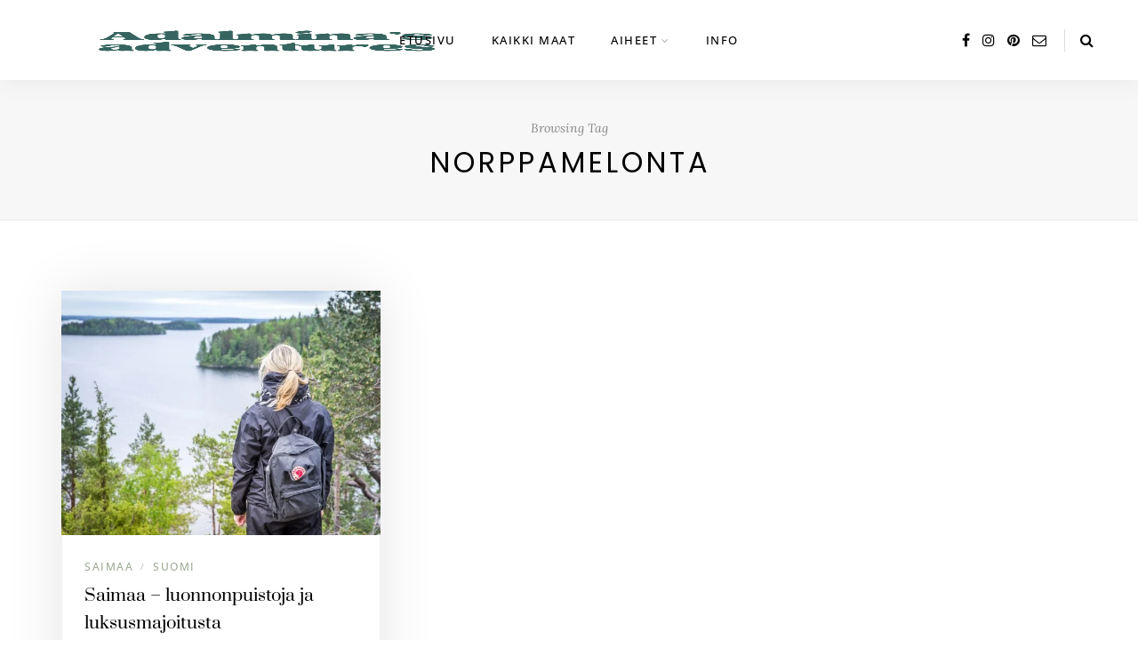

--- FILE ---
content_type: text/html; charset=utf-8
request_url: https://www.google.com/recaptcha/api2/aframe
body_size: 266
content:
<!DOCTYPE HTML><html><head><meta http-equiv="content-type" content="text/html; charset=UTF-8"></head><body><script nonce="Da6g7io1r3yY4j35L6baCA">/** Anti-fraud and anti-abuse applications only. See google.com/recaptcha */ try{var clients={'sodar':'https://pagead2.googlesyndication.com/pagead/sodar?'};window.addEventListener("message",function(a){try{if(a.source===window.parent){var b=JSON.parse(a.data);var c=clients[b['id']];if(c){var d=document.createElement('img');d.src=c+b['params']+'&rc='+(localStorage.getItem("rc::a")?sessionStorage.getItem("rc::b"):"");window.document.body.appendChild(d);sessionStorage.setItem("rc::e",parseInt(sessionStorage.getItem("rc::e")||0)+1);localStorage.setItem("rc::h",'1769909257326');}}}catch(b){}});window.parent.postMessage("_grecaptcha_ready", "*");}catch(b){}</script></body></html>